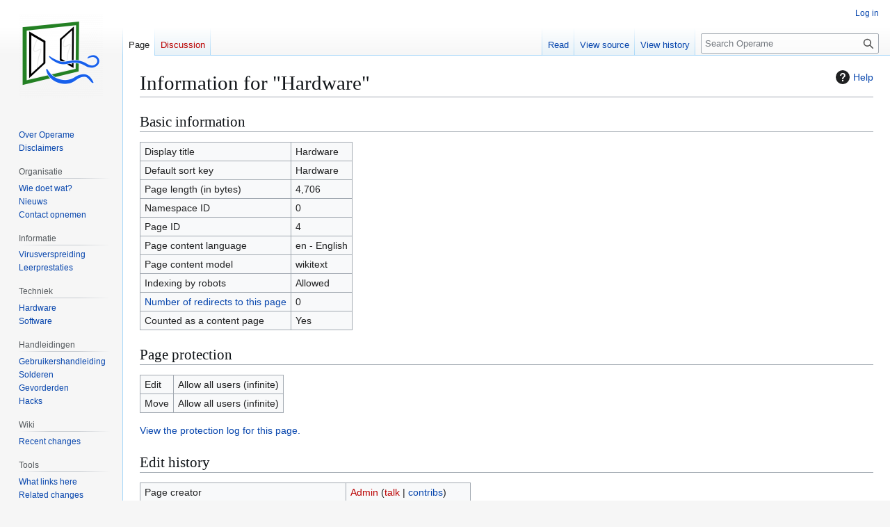

--- FILE ---
content_type: text/html; charset=UTF-8
request_url: https://operame.nl/index.php?title=Hardware&action=info
body_size: 19486
content:
<!DOCTYPE html>
<html class="client-nojs" lang="en" dir="ltr">
<head>
<meta charset="UTF-8">
<title>Information for "Hardware" - Operame</title>
<script>(function(){var className="client-js";var cookie=document.cookie.match(/(?:^|; )operamedbmwclientpreferences=([^;]+)/);if(cookie){cookie[1].split('%2C').forEach(function(pref){className=className.replace(new RegExp('(^| )'+pref.replace(/-clientpref-\w+$|[^\w-]+/g,'')+'-clientpref-\\w+( |$)'),'$1'+pref+'$2');});}document.documentElement.className=className;}());RLCONF={"wgBreakFrames":true,"wgSeparatorTransformTable":["",""],"wgDigitTransformTable":["",""],"wgDefaultDateFormat":"dmy","wgMonthNames":["","January","February","March","April","May","June","July","August","September","October","November","December"],"wgRequestId":"71b05bd320a8e565782a1376","wgCanonicalNamespace":"","wgCanonicalSpecialPageName":false,"wgNamespaceNumber":0,"wgPageName":"Hardware","wgTitle":"Hardware","wgCurRevisionId":344,"wgRevisionId":0,"wgArticleId":4,"wgIsArticle":false,"wgIsRedirect":false,"wgAction":"info","wgUserName":null,"wgUserGroups":["*"],"wgCategories":[],"wgPageViewLanguage":"en",
"wgPageContentLanguage":"en","wgPageContentModel":"wikitext","wgRelevantPageName":"Hardware","wgRelevantArticleId":4,"wgIsProbablyEditable":false,"wgRelevantPageIsProbablyEditable":false,"wgRestrictionEdit":[],"wgRestrictionMove":[],"wgVisualEditor":{"pageLanguageCode":"en","pageLanguageDir":"ltr","pageVariantFallbacks":"en"},"wgEditSubmitButtonLabelPublish":false};RLSTATE={"site.styles":"ready","user.styles":"ready","user":"ready","user.options":"loading","mediawiki.interface.helpers.styles":"ready","mediawiki.action.styles":"ready","mediawiki.helplink":"ready","skins.vector.styles.legacy":"ready","ext.visualEditor.desktopArticleTarget.noscript":"ready"};RLPAGEMODULES=["site","mediawiki.page.ready","skins.vector.legacy.js","ext.visualEditor.desktopArticleTarget.init","ext.visualEditor.targetLoader"];</script>
<script>(RLQ=window.RLQ||[]).push(function(){mw.loader.impl(function(){return["user.options@12s5i",function($,jQuery,require,module){mw.user.tokens.set({"patrolToken":"+\\","watchToken":"+\\","csrfToken":"+\\"});
}];});});</script>
<link rel="stylesheet" href="/load.php?lang=en&amp;modules=ext.visualEditor.desktopArticleTarget.noscript%7Cmediawiki.action.styles%7Cmediawiki.helplink%7Cmediawiki.interface.helpers.styles%7Cskins.vector.styles.legacy&amp;only=styles&amp;skin=vector">
<script async="" src="/load.php?lang=en&amp;modules=startup&amp;only=scripts&amp;raw=1&amp;skin=vector"></script>
<meta name="generator" content="MediaWiki 1.43.0">
<meta name="robots" content="noindex,nofollow,max-image-preview:standard">
<meta name="format-detection" content="telephone=no">
<meta name="viewport" content="width=1120">
<link rel="search" type="application/opensearchdescription+xml" href="/rest.php/v1/search" title="Operame (en)">
<link rel="EditURI" type="application/rsd+xml" href="https://operame.nl/api.php?action=rsd">
<link rel="license" href="https://creativecommons.org/licenses/by/4.0/">
<link rel="alternate" type="application/atom+xml" title="Operame Atom feed" href="/index.php?title=Special:RecentChanges&amp;feed=atom">
</head>
<body class="skin-vector-legacy mediawiki ltr sitedir-ltr mw-hide-empty-elt ns-0 ns-subject page-Hardware rootpage-Hardware skin-vector action-info"><div id="mw-page-base" class="noprint"></div>
<div id="mw-head-base" class="noprint"></div>
<div id="content" class="mw-body" role="main">
	<a id="top"></a>
	<div id="siteNotice"></div>
	<div class="mw-indicators">
	<div id="mw-indicator-mw-helplink" class="mw-indicator"><a href="https://www.mediawiki.org/wiki/Special:MyLanguage/Page_information" target="_blank" class="mw-helplink"><span class="mw-helplink-icon"></span>Help</a></div>
	</div>
	<h1 id="firstHeading" class="firstHeading mw-first-heading">Information for "Hardware"</h1>
	<div id="bodyContent" class="vector-body">
		
		<div id="contentSub"><div id="mw-content-subtitle"></div></div>
		<div id="contentSub2"></div>
		
		<div id="jump-to-nav"></div>
		<a class="mw-jump-link" href="#mw-head">Jump to navigation</a>
		<a class="mw-jump-link" href="#searchInput">Jump to search</a>
		<div id="mw-content-text" class="mw-body-content"><h2 id="Basic_information"><span id="mw-pageinfo-header-basic"></span>Basic information</h2>
<table class="wikitable mw-page-info">
<tr id="mw-pageinfo-display-title" style="vertical-align: top;"><td>Display title</td><td>Hardware</td></tr>
<tr id="mw-pageinfo-default-sort" style="vertical-align: top;"><td>Default sort key</td><td>Hardware</td></tr>
<tr id="mw-pageinfo-length" style="vertical-align: top;"><td>Page length (in bytes)</td><td>4,706</td></tr>
<tr id="mw-pageinfo-namespace-id" style="vertical-align: top;"><td>Namespace ID</td><td>0</td></tr>
<tr id="mw-pageinfo-article-id" style="vertical-align: top;"><td>Page ID</td><td>4</td></tr>
<tr style="vertical-align: top;"><td>Page content language</td><td>en - English</td></tr>
<tr id="mw-pageinfo-content-model" style="vertical-align: top;"><td>Page content model</td><td>wikitext</td></tr>
<tr id="mw-pageinfo-robot-policy" style="vertical-align: top;"><td>Indexing by robots</td><td>Allowed</td></tr>
<tr style="vertical-align: top;"><td><a href="/index.php?title=Special:WhatLinksHere/Hardware&amp;hidelinks=1&amp;hidetrans=1" title="Special:WhatLinksHere/Hardware">Number of redirects to this page</a></td><td>0</td></tr>
<tr id="mw-pageinfo-contentpage" style="vertical-align: top;"><td>Counted as a content page</td><td>Yes</td></tr>
</table>
<h2 id="Page_protection"><span id="mw-pageinfo-header-restrictions"></span>Page protection</h2>
<table class="wikitable mw-page-info">
<tr id="mw-restriction-edit" style="vertical-align: top;"><td>Edit</td><td>Allow all users (infinite)</td></tr>
<tr id="mw-restriction-move" style="vertical-align: top;"><td>Move</td><td>Allow all users (infinite)</td></tr>
</table>
<a href="/index.php?title=Special:Log&amp;type=protect&amp;page=Hardware" title="Special:Log">View the protection log for this page.</a>
<h2 id="Edit_history"><span id="mw-pageinfo-header-edits"></span>Edit history</h2>
<table class="wikitable mw-page-info">
<tr id="mw-pageinfo-firstuser" style="vertical-align: top;"><td>Page creator</td><td><a href="/index.php?title=User:Admin&amp;action=edit&amp;redlink=1" class="new mw-userlink" title="User:Admin (page does not exist)" data-mw-revid="7"><bdi>Admin</bdi></a> <span class="mw-usertoollinks">(<a href="/index.php?title=User_talk:Admin&amp;action=edit&amp;redlink=1" class="new mw-usertoollinks-talk" title="User talk:Admin (page does not exist)">talk</a> | <a href="/Special:Contributions/Admin" class="mw-usertoollinks-contribs" title="Special:Contributions/Admin">contribs</a>)</span></td></tr>
<tr id="mw-pageinfo-firsttime" style="vertical-align: top;"><td>Date of page creation</td><td><a href="/index.php?title=Hardware&amp;oldid=7" title="Hardware">02:06, 18 November 2020</a></td></tr>
<tr id="mw-pageinfo-lastuser" style="vertical-align: top;"><td>Latest editor</td><td><a href="/index.php?title=User:Juerd&amp;action=edit&amp;redlink=1" class="new mw-userlink" title="User:Juerd (page does not exist)" data-mw-revid="344"><bdi>Juerd</bdi></a> <span class="mw-usertoollinks">(<a href="/index.php?title=User_talk:Juerd&amp;action=edit&amp;redlink=1" class="new mw-usertoollinks-talk" title="User talk:Juerd (page does not exist)">talk</a> | <a href="/Special:Contributions/Juerd" class="mw-usertoollinks-contribs" title="Special:Contributions/Juerd">contribs</a>)</span></td></tr>
<tr id="mw-pageinfo-lasttime" style="vertical-align: top;"><td>Date of latest edit</td><td><a href="/index.php?title=Hardware&amp;oldid=344" title="Hardware">16:54, 13 March 2021</a></td></tr>
<tr id="mw-pageinfo-edits" style="vertical-align: top;"><td>Total number of edits</td><td>15</td></tr>
<tr id="mw-pageinfo-authors" style="vertical-align: top;"><td>Total number of distinct authors</td><td>2</td></tr>
<tr id="mw-pageinfo-recent-edits" style="vertical-align: top;"><td>Recent number of edits (within past 90 days)</td><td>0</td></tr>
<tr id="mw-pageinfo-recent-authors" style="vertical-align: top;"><td>Recent number of distinct authors</td><td>0</td></tr>
</table>

<div class="printfooter" data-nosnippet="">Retrieved from "<a dir="ltr" href="https://operame.nl/Hardware">https://operame.nl/Hardware</a>"</div></div>
		<div id="catlinks" class="catlinks catlinks-allhidden" data-mw="interface"></div>
	</div>
</div>

<div id="mw-navigation">
	<h2>Navigation menu</h2>
	<div id="mw-head">
		
<nav id="p-personal" class="mw-portlet mw-portlet-personal vector-user-menu-legacy vector-menu" aria-labelledby="p-personal-label"  >
	<h3
		id="p-personal-label"
		
		class="vector-menu-heading "
	>
		<span class="vector-menu-heading-label">Personal tools</span>
	</h3>
	<div class="vector-menu-content">
		
		<ul class="vector-menu-content-list">
			
			<li id="pt-login" class="mw-list-item"><a href="/index.php?title=Special:UserLogin&amp;returnto=Hardware&amp;returntoquery=action%3Dinfo" title="You are encouraged to log in; however, it is not mandatory [o]" accesskey="o"><span>Log in</span></a></li>
		</ul>
		
	</div>
</nav>

		<div id="left-navigation">
			
<nav id="p-namespaces" class="mw-portlet mw-portlet-namespaces vector-menu-tabs vector-menu-tabs-legacy vector-menu" aria-labelledby="p-namespaces-label"  >
	<h3
		id="p-namespaces-label"
		
		class="vector-menu-heading "
	>
		<span class="vector-menu-heading-label">Namespaces</span>
	</h3>
	<div class="vector-menu-content">
		
		<ul class="vector-menu-content-list">
			
			<li id="ca-nstab-main" class="selected mw-list-item"><a href="/Hardware" title="View the content page [c]" accesskey="c"><span>Page</span></a></li><li id="ca-talk" class="new mw-list-item"><a href="/index.php?title=Talk:Hardware&amp;action=edit&amp;redlink=1" rel="discussion" class="new" title="Discussion about the content page (page does not exist) [t]" accesskey="t"><span>Discussion</span></a></li>
		</ul>
		
	</div>
</nav>

			
<nav id="p-variants" class="mw-portlet mw-portlet-variants emptyPortlet vector-menu-dropdown vector-menu" aria-labelledby="p-variants-label"  >
	<input type="checkbox"
		id="p-variants-checkbox"
		role="button"
		aria-haspopup="true"
		data-event-name="ui.dropdown-p-variants"
		class="vector-menu-checkbox"
		aria-labelledby="p-variants-label"
	>
	<label
		id="p-variants-label"
		
		class="vector-menu-heading "
	>
		<span class="vector-menu-heading-label">English</span>
	</label>
	<div class="vector-menu-content">
		
		<ul class="vector-menu-content-list">
			
			
		</ul>
		
	</div>
</nav>

		</div>
		<div id="right-navigation">
			
<nav id="p-views" class="mw-portlet mw-portlet-views vector-menu-tabs vector-menu-tabs-legacy vector-menu" aria-labelledby="p-views-label"  >
	<h3
		id="p-views-label"
		
		class="vector-menu-heading "
	>
		<span class="vector-menu-heading-label">Views</span>
	</h3>
	<div class="vector-menu-content">
		
		<ul class="vector-menu-content-list">
			
			<li id="ca-view" class="mw-list-item"><a href="/Hardware"><span>Read</span></a></li><li id="ca-viewsource" class="mw-list-item"><a href="/index.php?title=Hardware&amp;action=edit" title="This page is protected.&#10;You can view its source [e]" accesskey="e"><span>View source</span></a></li><li id="ca-history" class="mw-list-item"><a href="/index.php?title=Hardware&amp;action=history" title="Past revisions of this page [h]" accesskey="h"><span>View history</span></a></li>
		</ul>
		
	</div>
</nav>

			
<nav id="p-cactions" class="mw-portlet mw-portlet-cactions emptyPortlet vector-menu-dropdown vector-menu" aria-labelledby="p-cactions-label"  title="More options" >
	<input type="checkbox"
		id="p-cactions-checkbox"
		role="button"
		aria-haspopup="true"
		data-event-name="ui.dropdown-p-cactions"
		class="vector-menu-checkbox"
		aria-labelledby="p-cactions-label"
	>
	<label
		id="p-cactions-label"
		
		class="vector-menu-heading "
	>
		<span class="vector-menu-heading-label">More</span>
	</label>
	<div class="vector-menu-content">
		
		<ul class="vector-menu-content-list">
			
			
		</ul>
		
	</div>
</nav>

			
<div id="p-search" role="search" class="vector-search-box-vue  vector-search-box-show-thumbnail vector-search-box-auto-expand-width vector-search-box">
	<h3 >Search</h3>
	<form action="/index.php" id="searchform" class="vector-search-box-form">
		<div id="simpleSearch"
			class="vector-search-box-inner"
			 data-search-loc="header-navigation">
			<input class="vector-search-box-input"
				 type="search" name="search" placeholder="Search Operame" aria-label="Search Operame" autocapitalize="sentences" title="Search Operame [f]" accesskey="f" id="searchInput"
			>
			<input type="hidden" name="title" value="Special:Search">
			<input id="mw-searchButton"
				 class="searchButton mw-fallbackSearchButton" type="submit" name="fulltext" title="Search the pages for this text" value="Search">
			<input id="searchButton"
				 class="searchButton" type="submit" name="go" title="Go to a page with this exact name if it exists" value="Go">
		</div>
	</form>
</div>

		</div>
	</div>
	
<div id="mw-panel" class="vector-legacy-sidebar">
	<div id="p-logo" role="banner">
		<a class="mw-wiki-logo" href="/Operame"
			title="Visit the main page"></a>
	</div>
	
<nav id="p-navigation" class="mw-portlet mw-portlet-navigation vector-menu-portal portal vector-menu" aria-labelledby="p-navigation-label"  >
	<h3
		id="p-navigation-label"
		
		class="vector-menu-heading "
	>
		<span class="vector-menu-heading-label">Navigation</span>
	</h3>
	<div class="vector-menu-content">
		
		<ul class="vector-menu-content-list">
			
			<li id="n-Over-Operame" class="mw-list-item"><a href="/Operame"><span>Over Operame</span></a></li><li id="n-Disclaimers" class="mw-list-item"><a href="/Disclaimers"><span>Disclaimers</span></a></li>
		</ul>
		
	</div>
</nav>

	
<nav id="p-Organisatie" class="mw-portlet mw-portlet-Organisatie vector-menu-portal portal vector-menu" aria-labelledby="p-Organisatie-label"  >
	<h3
		id="p-Organisatie-label"
		
		class="vector-menu-heading "
	>
		<span class="vector-menu-heading-label">Organisatie</span>
	</h3>
	<div class="vector-menu-content">
		
		<ul class="vector-menu-content-list">
			
			<li id="n-Wie-doet-wat?" class="mw-list-item"><a href="/Wie_doet_wat%3F"><span>Wie doet wat?</span></a></li><li id="n-Nieuws" class="mw-list-item"><a href="/Nieuws"><span>Nieuws</span></a></li><li id="n-Contact-opnemen" class="mw-list-item"><a href="/Contact"><span>Contact opnemen</span></a></li>
		</ul>
		
	</div>
</nav>

<nav id="p-Informatie" class="mw-portlet mw-portlet-Informatie vector-menu-portal portal vector-menu" aria-labelledby="p-Informatie-label"  >
	<h3
		id="p-Informatie-label"
		
		class="vector-menu-heading "
	>
		<span class="vector-menu-heading-label">Informatie</span>
	</h3>
	<div class="vector-menu-content">
		
		<ul class="vector-menu-content-list">
			
			<li id="n-Virusverspreiding" class="mw-list-item"><a href="/Ventileren_tegen_virussen"><span>Virusverspreiding</span></a></li><li id="n-Leerprestaties" class="mw-list-item"><a href="/Ventileren_voor_betere_leerprestaties"><span>Leerprestaties</span></a></li>
		</ul>
		
	</div>
</nav>

<nav id="p-Techniek" class="mw-portlet mw-portlet-Techniek vector-menu-portal portal vector-menu" aria-labelledby="p-Techniek-label"  >
	<h3
		id="p-Techniek-label"
		
		class="vector-menu-heading "
	>
		<span class="vector-menu-heading-label">Techniek</span>
	</h3>
	<div class="vector-menu-content">
		
		<ul class="vector-menu-content-list">
			
			<li id="n-Hardware" class="mw-list-item"><a href="/Hardware"><span>Hardware</span></a></li><li id="n-Software" class="mw-list-item"><a href="/Software"><span>Software</span></a></li>
		</ul>
		
	</div>
</nav>

<nav id="p-Handleidingen" class="mw-portlet mw-portlet-Handleidingen vector-menu-portal portal vector-menu" aria-labelledby="p-Handleidingen-label"  >
	<h3
		id="p-Handleidingen-label"
		
		class="vector-menu-heading "
	>
		<span class="vector-menu-heading-label">Handleidingen</span>
	</h3>
	<div class="vector-menu-content">
		
		<ul class="vector-menu-content-list">
			
			<li id="n-Gebruikershandleiding" class="mw-list-item"><a href="/Gebruikershandleiding"><span>Gebruikershandleiding</span></a></li><li id="n-Solderen" class="mw-list-item"><a href="/Soldeerhandleiding"><span>Solderen</span></a></li><li id="n-Gevorderden" class="mw-list-item"><a href="/Handleiding_voor_gevorderden"><span>Gevorderden</span></a></li><li id="n-Hacks" class="mw-list-item"><a href="/Hacks"><span>Hacks</span></a></li>
		</ul>
		
	</div>
</nav>

<nav id="p-Wiki" class="mw-portlet mw-portlet-Wiki vector-menu-portal portal vector-menu" aria-labelledby="p-Wiki-label"  >
	<h3
		id="p-Wiki-label"
		
		class="vector-menu-heading "
	>
		<span class="vector-menu-heading-label">Wiki</span>
	</h3>
	<div class="vector-menu-content">
		
		<ul class="vector-menu-content-list">
			
			<li id="n-recentchanges" class="mw-list-item"><a href="/Special:RecentChanges" title="A list of recent changes in the wiki [r]" accesskey="r"><span>Recent changes</span></a></li>
		</ul>
		
	</div>
</nav>

<nav id="p-tb" class="mw-portlet mw-portlet-tb vector-menu-portal portal vector-menu" aria-labelledby="p-tb-label"  >
	<h3
		id="p-tb-label"
		
		class="vector-menu-heading "
	>
		<span class="vector-menu-heading-label">Tools</span>
	</h3>
	<div class="vector-menu-content">
		
		<ul class="vector-menu-content-list">
			
			<li id="t-whatlinkshere" class="mw-list-item"><a href="/Special:WhatLinksHere/Hardware" title="A list of all wiki pages that link here [j]" accesskey="j"><span>What links here</span></a></li><li id="t-recentchangeslinked" class="mw-list-item"><a href="/Special:RecentChangesLinked/Hardware" rel="nofollow" title="Recent changes in pages linked from this page [k]" accesskey="k"><span>Related changes</span></a></li><li id="t-specialpages" class="mw-list-item"><a href="/Special:SpecialPages" title="A list of all special pages [q]" accesskey="q"><span>Special pages</span></a></li><li id="t-info" class="mw-list-item"><a href="/index.php?title=Hardware&amp;action=info" title="More information about this page"><span>Page information</span></a></li>
		</ul>
		
	</div>
</nav>

	
</div>

</div>

<footer id="footer" class="mw-footer" >
	<ul id="footer-info">
</ul>

	<ul id="footer-places">
	<li id="footer-places-privacy"><a href="/Operame:Privacy_policy">Privacy policy</a></li>
	<li id="footer-places-about"><a href="/Operame:About">About Operame</a></li>
	<li id="footer-places-disclaimers"><a href="/Operame:General_disclaimer">Disclaimers</a></li>
</ul>

	<ul id="footer-icons" class="noprint">
	<li id="footer-copyrightico"><a href="https://creativecommons.org/licenses/by/4.0/" class="cdx-button cdx-button--fake-button cdx-button--size-large cdx-button--fake-button--enabled"><img src="/resources/assets/licenses/cc-by.png" alt="Creative Commons Attribution" width="88" height="31" loading="lazy"></a></li>
	<li id="footer-poweredbyico"><a href="https://www.mediawiki.org/" class="cdx-button cdx-button--fake-button cdx-button--size-large cdx-button--fake-button--enabled"><img src="/resources/assets/poweredby_mediawiki.svg" alt="Powered by MediaWiki" width="88" height="31" loading="lazy"></a></li>
</ul>

</footer>

<script>(RLQ=window.RLQ||[]).push(function(){mw.config.set({"wgBackendResponseTime":251});});</script>
</body>
</html>